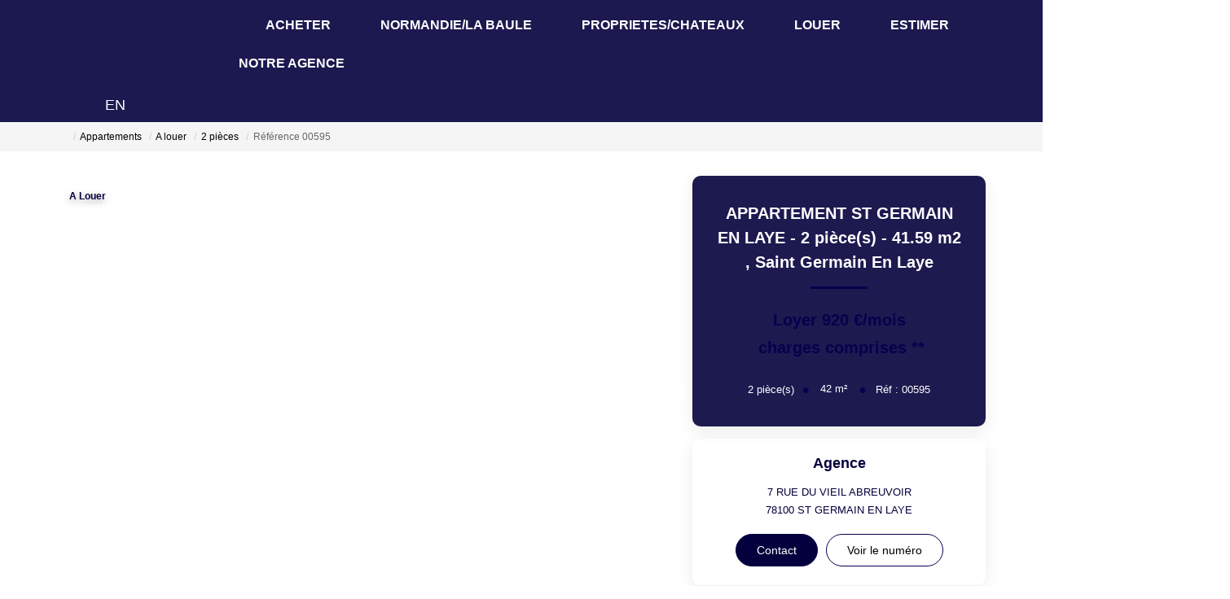

--- FILE ---
content_type: text/html; charset=UTF-8
request_url: https://www.patrimoineouestparisien.fr/fiches/3-32-35_48504278/appartement-st-germain-en-laye-2-piece-s-41-59-m2.html
body_size: 2329
content:
<!DOCTYPE html>
<html lang="en">
<head>
    <meta charset="utf-8">
    <meta name="viewport" content="width=device-width, initial-scale=1">
    <title></title>
    <style>
        body {
            font-family: "Arial";
        }
    </style>
    <script type="text/javascript">
    window.awsWafCookieDomainList = [];
    window.gokuProps = {
"key":"AQIDAHjcYu/GjX+QlghicBgQ/7bFaQZ+m5FKCMDnO+vTbNg96AEreeKhlQL5RdqfZo1k8DUWAAAAfjB8BgkqhkiG9w0BBwagbzBtAgEAMGgGCSqGSIb3DQEHATAeBglghkgBZQMEAS4wEQQML0g6ftK4WPadBOCdAgEQgDscEGbFH79IadI+fz9h6ZNBFgNKz84/JKcfpY3B71Q1RTb/qzCHOIz3/cGqD5FCl7PffQ9DSm8I51YLQQ==",
          "iv":"CgAGdiJNLAAABcnO",
          "context":"0KdyZtTHBk8ADTSF7+7DjoxezrusYlMpvQHgGpsVFBREcJykdX6nDxEYQLj6cH3LHSDCBkV4AHMfNm289P+XZVbAl/Zgwtnq82O8AR5AdxT+wnipQwO+rzbW0xcmDsiNi/nqnUgqtpqR1NxQkqG0aIyZsk0seRh5SuKXWdPehujPajMAV74jZs1wsjXOvrj8c/V+xMR9aCQW/nD47Ckp1Dm4m73I9iA6PVcmnmTe7Bsp8kv3nMw7gftDKyMr4oEItY/jw4aGH7oRoZox7Y1aKBh82jomb9SzpH0rOL8PVFv3DsjzdPv7lt8KuozizSRLt7/AYn3+ywliQfwfv1DoGMy61/Axm2C5Bv20mX8gdaBGCcUtBBmEo4c3Ha52muQsOHjty3+T7KKIdl1yl6ox65xvF6eK3PAwyYS8n9YIfySWaY3zSp9mIOQ4SPEOwuxgaoGJXWMh78PiIxu7+JUCs+a3dtgD+2GzN1dcI8/T7iVmWUZ1OmaCyttnt4Kh7VmxzZcjFkr35aUe1FawVJoFa+vKFurdhNDywVnkzTxFX2kumbaNPXWYQk4V8vhYTZFYWkNXbBXhHa7c4IycnE7tJawJ/JjgcO5UYUrc1do5m3z9qC7s7zQkDaJ4+/Nph8FbG+CmOvWcANrZn4+B8eoo3e9afDVpK3gGyodMqbrw8tlbAYwbB5OLKEtOkbKT/oerUtI161YETJ2WkqvvsyWjsJAa15I8VL29lR72lQdMEtwlWXkFsUKiIkyT02mtSXkWMlOOnH7HCfGMJPrrQkfkNhJre4pDZGpZ1Q=="
};
    </script>
    <script src="https://7813e45193b3.47e58bb0.eu-west-3.token.awswaf.com/7813e45193b3/28fa1170bc90/1cc501575660/challenge.js"></script>
</head>
<body>
    <div id="challenge-container"></div>
    <script type="text/javascript">
        AwsWafIntegration.saveReferrer();
        AwsWafIntegration.checkForceRefresh().then((forceRefresh) => {
            if (forceRefresh) {
                AwsWafIntegration.forceRefreshToken().then(() => {
                    window.location.reload(true);
                });
            } else {
                AwsWafIntegration.getToken().then(() => {
                    window.location.reload(true);
                });
            }
        });
    </script>
    <noscript>
        <h1>JavaScript is disabled</h1>
        In order to continue, we need to verify that you're not a robot.
        This requires JavaScript. Enable JavaScript and then reload the page.
    </noscript>
</body>
</html>